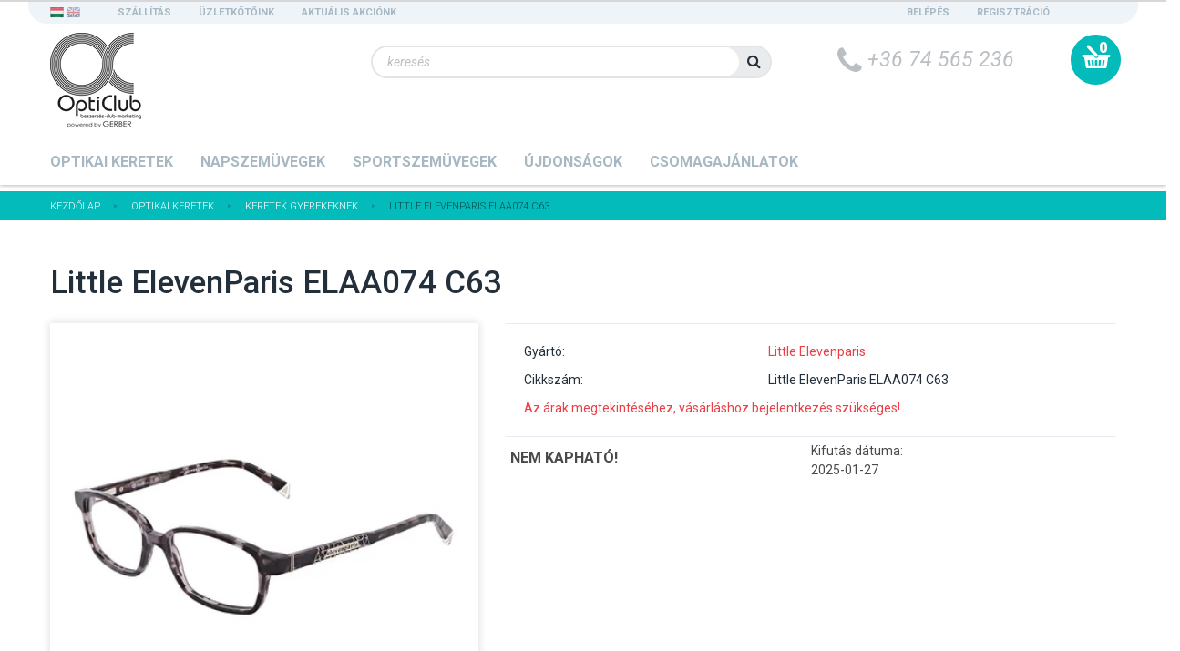

--- FILE ---
content_type: text/html; charset=UTF-8
request_url: https://opticlub.hu/little-elevenparis-elaa074-c63
body_size: 11997
content:
<!DOCTYPE html>
<!--[if lt IE 7]>      <html class="no-js lt-ie10 lt-ie9 lt-ie8 lt-ie7" lang="hu" dir="ltr"> <![endif]-->
<!--[if IE 7]>         <html class="no-js lt-ie10 lt-ie9 lt-ie8" lang="hu" dir="ltr"> <![endif]-->
<!--[if IE 8]>         <html class="no-js lt-ie10 lt-ie9" lang="hu" dir="ltr"> <![endif]-->
<!--[if IE 9]>         <html class="no-js lt-ie10" lang="hu" dir="ltr"> <![endif]-->
<!--[if gt IE 10]><!--> <html class="no-js" lang="hu" dir="ltr"> <!--<![endif]-->
<head>
    <title>Little ElevenParis  ELAA074 C63 - Keretek Gyerekeknek</title>
    <meta charset="utf-8">
    <meta name="description" content="">
    <meta name="robots" content="noindex, nofollow">
    <link rel="image_src" href="https://opticlub.cdn.shoprenter.hu/custom/opticlub/image/data/product/Little%20Elevenparis/ELAA074C63.jpg.webp?lastmod=1695117154.1656509779">
    <meta property="og:title" content="Little ElevenParis  ELAA074 C63" />
    <meta property="og:type" content="product" />
    <meta property="og:url" content="https://opticlub.hu/little-elevenparis-elaa074-c63" />
    <meta property="og:image" content="https://opticlub.cdn.shoprenter.hu/custom/opticlub/image/cache/w1337h700/product/Little%20Elevenparis/ELAA074C63.jpg.webp?lastmod=1695117154.1656509779" />
    <meta property="og:description" content="Little ElevenParis  ELAA074 C63" />
    <link href="https://opticlub.cdn.shoprenter.hu/custom/opticlub/image/data/spots/oc_favicon.jpg?lastmod=1504188203.1656509779" rel="icon" />
    <link href="https://opticlub.cdn.shoprenter.hu/custom/opticlub/image/data/spots/oc_favicon.jpg?lastmod=1504188203.1656509779" rel="apple-touch-icon" />
    <base href="https://opticlub.hu:443" />
    <meta name="google-site-verification" content="bGy8HxH8L9zdJVdJQAM22eWhEt72kTwgGuS8wAR7aBY" />

    <meta name="viewport" content="width=device-width, initial-scale=1">
            <link href="https://opticlub.hu/little-elevenparis-elaa074-c63" rel="canonical">
    
    <!-- Custom styles for this template -->
    <link rel="stylesheet" href="//maxcdn.bootstrapcdn.com/font-awesome/4.7.0/css/font-awesome.min.css">
            
        
        
    
            <link rel="stylesheet" href="https://opticlub.cdn.shoprenter.hu/web/compiled/css/fancybox2.css?v=1769069094" media="screen">
            <link rel="stylesheet" href="https://opticlub.cdn.shoprenter.hu/web/compiled/css/fonts.css?v=1769069093" media="screen">
            <link rel="stylesheet" href="https://opticlub.cdn.shoprenter.hu/web/compiled/css/global_bootstrap.css?v=1769069093" media="screen">
            <link rel="stylesheet" href="//fonts.googleapis.com/css?family=Roboto:400,300,500,700,900,100,400italic&subset=latin-ext,latin" media="screen">
            <link rel="stylesheet" href="https://opticlub.cdn.shoprenter.hu/custom/opticlub/catalog/view/theme/optikaland/stylesheet/1565000507.0.1647677887.0.css?v=null.1656509779" media="screen">
        <script>
        window.nonProductQuality = 80;
    </script>
    <script src="//ajax.googleapis.com/ajax/libs/jquery/1.10.2/jquery.min.js"></script>
    <script>window.jQuery || document.write('<script src="https://opticlub.cdn.shoprenter.hu/catalog/view/javascript/jquery/jquery-1.10.2.min.js?v=1484139539"><\/script>')</script>

            
            <script src="https://opticlub.cdn.shoprenter.hu/web/compiled/js/countdown.js?v=1769069092"></script>
        <!-- Header JavaScript codes -->
            <script src="https://opticlub.cdn.shoprenter.hu/catalog/view/theme/optikaland/javascript/template.js?v=1623854148"></script>
                    <script src="https://opticlub.cdn.shoprenter.hu/web/compiled/js/base.js?v=1769069092"></script>
                    <script src="https://opticlub.cdn.shoprenter.hu/web/compiled/js/fancybox2.js?v=1769069092"></script>
                    <script src="https://opticlub.cdn.shoprenter.hu/web/compiled/js/before_starter2_head.js?v=1769069092"></script>
                    <script src="https://opticlub.cdn.shoprenter.hu/web/compiled/js/before_starter2_productpage.js?v=1769069092"></script>
                    <script src="https://opticlub.cdn.shoprenter.hu/web/compiled/js/base_bootstrap.js?v=1769069092"></script>
                    <script src="https://opticlub.cdn.shoprenter.hu/web/compiled/js/productreview.js?v=1769069092"></script>
                    <script src="https://opticlub.cdn.shoprenter.hu/web/compiled/js/before_starter.js?v=1769069092"></script>
                    <script src="https://opticlub.cdn.shoprenter.hu/catalog/view/javascript/addtocart/addtocart.js?v=1726839966"></script>
                    <!-- Header jQuery onLoad scripts -->
    <script>
        window.countdownFormat = '%D:%H:%M:%S';
        //<![CDATA[
        var BASEURL = 'https://opticlub.hu';
Currency = {"symbol_left":"","symbol_right":" Ft","decimal_place":0,"decimal_point":",","thousand_point":".","currency":"HUF","value":1};
var ShopRenter = ShopRenter || {}; ShopRenter.product = {"id":9615,"sku":"Little ElevenParis  ELAA074 C63","currency":"HUF","unitName":"db","price":15240,"name":"Little ElevenParis  ELAA074 C63","brand":"Little Elevenparis","currentVariant":[],"parent":{"id":9615,"sku":"Little ElevenParis  ELAA074 C63","unitName":"db","price":15240,"name":"Little ElevenParis  ELAA074 C63"}};

        $(document).ready(function(){
        // DOM ready
            
                $('.fancybox').fancybox({
                    maxWidth: 820,
                    maxHeight: 650,
                    afterLoad: function(){
                        wrapCSS = $(this.element).data('fancybox-wrapcss');
                        if(wrapCSS){
                            $('.fancybox-wrap').addClass(wrapCSS);
                        }
                    },
                    helpers: {
                        thumbs: {
                            width: 50,
                            height: 50
                        }
                    }
                });
                $('.fancybox-inline').fancybox({
                    maxWidth: 820,
                    maxHeight: 650,
                    type:'inline'
                });
                

        // /DOM ready
        });
        $(window).load(function(){
        // OnLoad
            new WishlistHandler('wishlist-add','');

        // /OnLoad
        });
        //]]>
    </script>
    
        <script src="https://opticlub.cdn.shoprenter.hu/web/compiled/js/vue/manifest.bundle.js?v=1769069090"></script>
<script>
    var ShopRenter = ShopRenter || {};
    ShopRenter.onCartUpdate = function (callable) {
        document.addEventListener('cartChanged', callable)
    };
    ShopRenter.onItemAdd = function (callable) {
        document.addEventListener('AddToCart', callable)
    };
    ShopRenter.onItemDelete = function (callable) {
        document.addEventListener('deleteCart', callable)
    };
    ShopRenter.onSearchResultViewed = function (callable) {
        document.addEventListener('AuroraSearchResultViewed', callable)
    };
    ShopRenter.onSubscribedForNewsletter = function (callable) {
        document.addEventListener('AuroraSubscribedForNewsletter', callable)
    };
    ShopRenter.onCheckoutInitiated = function (callable) {
        document.addEventListener('AuroraCheckoutInitiated', callable)
    };
    ShopRenter.onCheckoutShippingInfoAdded = function (callable) {
        document.addEventListener('AuroraCheckoutShippingInfoAdded', callable)
    };
    ShopRenter.onCheckoutPaymentInfoAdded = function (callable) {
        document.addEventListener('AuroraCheckoutPaymentInfoAdded', callable)
    };
    ShopRenter.onCheckoutOrderConfirmed = function (callable) {
        document.addEventListener('AuroraCheckoutOrderConfirmed', callable)
    };
    ShopRenter.onCheckoutOrderPaid = function (callable) {
        document.addEventListener('AuroraOrderPaid', callable)
    };
    ShopRenter.onCheckoutOrderPaidUnsuccessful = function (callable) {
        document.addEventListener('AuroraOrderPaidUnsuccessful', callable)
    };
    ShopRenter.onProductPageViewed = function (callable) {
        document.addEventListener('AuroraProductPageViewed', callable)
    };
    ShopRenter.onMarketingConsentChanged = function (callable) {
        document.addEventListener('AuroraMarketingConsentChanged', callable)
    };
    ShopRenter.onCustomerRegistered = function (callable) {
        document.addEventListener('AuroraCustomerRegistered', callable)
    };
    ShopRenter.onCustomerLoggedIn = function (callable) {
        document.addEventListener('AuroraCustomerLoggedIn', callable)
    };
    ShopRenter.onCustomerUpdated = function (callable) {
        document.addEventListener('AuroraCustomerUpdated', callable)
    };
    ShopRenter.onCartPageViewed = function (callable) {
        document.addEventListener('AuroraCartPageViewed', callable)
    };
    ShopRenter.customer = {"userId":0,"userClientIP":"18.226.98.174","userGroupId":9,"customerGroupTaxMode":"gross","customerGroupPriceMode":"net_tax_gross","email":"","phoneNumber":"","name":{"firstName":"","lastName":""}};
    ShopRenter.theme = {"name":"optikaland","family":"optikaland","parent":"rome"};
    ShopRenter.shop = {"name":"opticlub","locale":"hu","currency":{"code":"HUF","rate":1},"domain":"opticlub.myshoprenter.hu"};
    ShopRenter.page = {"route":"product\/product","queryString":"little-elevenparis-elaa074-c63"};

    ShopRenter.formSubmit = function (form, callback) {
        callback();
    };

    let loadedAsyncScriptCount = 0;
    function asyncScriptLoaded(position) {
        loadedAsyncScriptCount++;
        if (position === 'body') {
            if (document.querySelectorAll('.async-script-tag').length === loadedAsyncScriptCount) {
                if (/complete|interactive|loaded/.test(document.readyState)) {
                    document.dispatchEvent(new CustomEvent('asyncScriptsLoaded', {}));
                } else {
                    document.addEventListener('DOMContentLoaded', () => {
                        document.dispatchEvent(new CustomEvent('asyncScriptsLoaded', {}));
                    });
                }
            }
        }
    }
</script>

            <script type="text/javascript" async class="async-script-tag" onload="asyncScriptLoaded('header')" src="https://onsite.optimonk.com/script.js?account=213480"></script>
    
                    <script type="text/javascript" src="https://opticlub.cdn.shoprenter.hu/web/compiled/js/vue/customerEventDispatcher.bundle.js?v=1769069090"></script>




        <!-- Custom header scripts -->
    <script id="barat_hud_sr_script">var hst = document.createElement("script");hst.src = "//admin.fogyasztobarat.hu/h-api.js";hst.type = "text/javascript";hst.setAttribute("data-id", "GT3C49PR");hst.setAttribute("id", "fbarat");var hs = document.getElementById("barat_hud_sr_script");hs.parentNode.insertBefore(hst, hs);</script>
    
                
            
            
            
            <script type="text/javascript"src="https://opticlub.cdn.shoprenter.hu/web/compiled/js/vue/dataLayer.bundle.js?v=1769069090"></script>
            
            
            
            
    
</head>

<body id="body" class="bootstrap-body page-body flypage_body body-pathway-top desktop-device-body body-pathway-top optikaland-body" role="document">
            
    
<div id="fb-root"></div>
<script>(function (d, s, id) {
        var js, fjs = d.getElementsByTagName(s)[0];
        if (d.getElementById(id)) return;
        js = d.createElement(s);
        js.id = id;
        js.src = "//connect.facebook.net/hu_HU/sdk/xfbml.customerchat.js#xfbml=1&version=v2.12&autoLogAppEvents=1";
        fjs.parentNode.insertBefore(js, fjs);
    }(document, "script", "facebook-jssdk"));
</script>



            
    
                <!-- cached -->













    <link media="screen and (max-width: 992px)" rel="stylesheet" href="https://opticlub.cdn.shoprenter.hu/catalog/view/javascript/jquery/jquery-mmenu/dist/css/jquery.mmenu.all.css?v=1484139539">
    <script src="https://opticlub.cdn.shoprenter.hu/catalog/view/javascript/jquery/jquery-mmenu/dist/js/jquery.mmenu.all.min.js?v=1484139539"></script>
        <script src="https://opticlub.cdn.shoprenter.hu/catalog/view/javascript/jquery/product_count_in_cart.js?v=1530610005"></script>

    <script>
        $(document).ready(function(){$('#categorytree-nav').mmenu({navbar:{title:'Termékek'},extensions:["theme-dark","border-full"],offCanvas:{position:"left",zposition:"back"},counters:true,searchfield:{add:true,search:true,placeholder:'keresés',noResults:''}});$('#menu-nav').mmenu({navbar:{title:'Menü'},extensions:["theme-dark","border-full"],offCanvas:{position:"right",zposition:"back"},counters:true,searchfield:{add:true,search:true,placeholder:'keresés',noResults:''}});function setLanguagesMobile(type){$('.'+type+'-change-mobile').click(function(e){e.preventDefault();$('#'+type+'_value_mobile').attr('value',$(this).data('value'));$('#mobile_'+type+'_form').submit();});}
setLanguagesMobile('language');setLanguagesMobile('currency');});    </script>

    <form action="index.php" method="post" enctype="multipart/form-data" id="mobile_currency_form">
        <input id="currency_value_mobile" type="hidden" value="" name="currency_id"/>
    </form>

    <form action="index.php" method="post" enctype="multipart/form-data" id="mobile_language_form">
        <input id="language_value_mobile" type="hidden" value="" name="language_code"/>
    </form>

            <div id="categorytree-nav">
            <ul>
                    
    <li>
    <a href="https://opticlub.hu/optikai-keretek">            <h3 class="category-list-link-text">Optikai keretek</h3>
        </a>
            <ul><li>
    <a href="https://opticlub.hu/optikai-keretek/-avengers">            Avengers
        </a>
    </li><li>
    <a href="https://opticlub.hu/optikai-keretek/bolon-optikai-keretek">            Bolon
        </a>
    </li><li>
    <a href="https://opticlub.hu/optikai-keretek/-cazal">            Cazal
        </a>
    </li><li>
    <a href="https://opticlub.hu/optikai-keretek/-converse-optikai">            Converse
        </a>
    </li><li>
    <a href="https://opticlub.hu/optikai-keretek/-disney-frozen">            Disney Frozen
        </a>
    </li><li>
    <a href="https://opticlub.hu/optikai-keretek/-disney-princess">            Disney Princess
        </a>
    </li><li>
    <a href="https://opticlub.hu/optikai-keretek/-elevenparis">            Elevenparis
        </a>
    </li><li>
    <a href="https://opticlub.hu/optikai-keretek/elevenparis-boys-and-girls">            Elevenparis Boys &amp; Girls
        </a>
    </li><li>
    <a href="https://opticlub.hu/optikai-keretek/keretek-ferkiaknak">            Keretek Férfiaknak
        </a>
    </li><li>
    <a href="https://opticlub.hu/optikai-keretek/keretek-gyerekeknek">            Keretek Gyerekeknek
        </a>
    </li><li>
    <a href="https://opticlub.hu/optikai-keretek/keretek-noknek">            Keretek Nőknek
        </a>
    </li><li>
    <a href="https://opticlub.hu/optikai-keretek/-lulu-castagnette">            Lulu Castagnette 
        </a>
    </li><li>
    <a href="https://opticlub.hu/optikai-keretek/-spider-man">            Spider-Man
        </a>
    </li><li>
    <a href="https://opticlub.hu/optikai-keretek/-mexx-optikai-keret">            Mexx
        </a>
    </li></ul>
    </li><li>
    <a href="https://opticlub.hu/napszemuvegek">            <h3 class="category-list-link-text">Napszemüvegek</h3>
        </a>
            <ul><li>
    <a href="https://opticlub.hu/napszemuvegek/bolon-napszemuvegek">            Bolon
        </a>
    </li><li>
    <a href="https://opticlub.hu/napszemuvegek/cazal-napszemuvegek">            Cazal
        </a>
    </li><li>
    <a href="https://opticlub.hu/napszemuvegek/-converse-napszemuvegek">            Converse
        </a>
    </li><li>
    <a href="https://opticlub.hu/napszemuvegek/-nautica-napszemuveg">            Nautica
        </a>
    </li><li>
    <a href="https://opticlub.hu/napszemuvegek/napszemuveg-ferfiaknak">            Napszemüveg Férfiaknak
        </a>
    </li><li>
    <a href="https://opticlub.hu/napszemuvegek/napszemuveg-gyerekeknek">            Napszemüveg Gyerekeknek
        </a>
    </li><li>
    <a href="https://opticlub.hu/napszemuvegek/napszemuveg-noknek">            Napszemüveg Nőknek
        </a>
    </li><li>
    <a href="https://opticlub.hu/napszemuvegek/mexx-napszemuveg">            Mexx
        </a>
    </li></ul>
    </li><li>
    <a href="https://opticlub.hu/sport-szemuvegek">            <h3 class="category-list-link-text">Sportszemüvegek</h3>
        </a>
            <ul><li>
    <a href="https://opticlub.hu/sport-szemuvegek/-progear-eyewear-sportszemuveg">            Progear Eyeguard
        </a>
    </li></ul>
    </li><li>
    <a href="https://opticlub.hu/ujdonsagok">            <h3 class="category-list-link-text">Újdonságok</h3>
        </a>
    </li><li>
    <a href="https://opticlub.hu/-csomagajanlatok">            <h3 class="category-list-link-text">Csomagajánlatok</h3>
        </a>
    </li>

            </ul>
        </div>
    
    <div id="menu-nav">
        <ul>
                
                            <li class="informations-mobile-menu-item">
                <a href="https://opticlub.hu/szallitas" target="_self">Szállítás </a>
                            </li>
                    <li class="informations-mobile-menu-item">
                <a href="https://opticlub.hu/elonyok" target="_self">Előnyök</a>
                            </li>
                    <li class="informations-mobile-menu-item">
                <a href="https://opticlub.hu/uzletkotok-17" target="_self">Üzletkötőink</a>
                            </li>
                    <li class="informations-mobile-menu-item">
                <a href="https://opticlub.hu/adatvedelmi_nyilatkozat_3" target="_self">Adatvédelmi nyilatkozat</a>
                            </li>
                    <li class="informations-mobile-menu-item">
                <a href="https://opticlub.hu/altalanos-szerzodesi-feltetelek-19" target="_self">Általános szerződési feltételek</a>
                            </li>
                    <li class="informations-mobile-menu-item">
                <a href="https://opticlub.hu/index.php?route=information/contact" target="_self">Kapcsolat</a>
                            </li>
            
                <li class="mm-title mm-group-title text-center"><span><i class="fa fa-globe sr-icon-globe"></i> Nyelvváltás</span></li>
        <li class="languages-mobile-menu-item">
            <a>Nyelvváltás</a>
            <ul>
                                    <li class="languages-mobile-menu-item languages-mobile-menu-item-sublevel">
                        <a class="language-change-mobile" data-value="hu" href="">
                            Hungarian
                        </a>
                    </li>
                                    <li class="languages-mobile-menu-item languages-mobile-menu-item-sublevel">
                        <a class="language-change-mobile" data-value="en" href="">
                            English
                        </a>
                    </li>
                            </ul>
        </li>
    
        
                            <li class="mm-title mm-group-title text-center"><span><i class="fa fa-user sr-icon-user"></i> Belépés és Regisztráció</span></li>
            <li class="customer-mobile-menu-item">
                <a href="index.php?route=account/login">Belépés</a>
            </li>
            <li class="customer-mobile-menu-item">
                <a href="index.php?route=account/create">Regisztráció</a>
            </li>
            

        </ul>
    </div>

<div id="mobile-nav"
     class="responsive-menu Fixed hidden-print mobile-menu-orientation-default">
            <a class="mobile-headers mobile-category-header" href="#categorytree-nav">
            <i class="fa fa fa-tags sr-icon-tags mobile-headers-icon"></i>
            <span class="mobile-headers-title mobile-category-header-title">Termékek</span>
        </a>
        <a class="mobile-headers mobile-content-header" href="#menu-nav">
        <i class="fa fa-bars sr-icon-hamburger-menu mobile-headers-icon"></i>
        <span class="mobile-headers-title">Menü</span>
    </a>
    <div class="mobile-headers mobile-logo">
            </div>
    <a class="mobile-headers mobile-search-link search-popup-btn" data-toggle="collapse" data-target="#search">
        <i class="fa fa-search sr-icon-search mobile-headers-icon"></i>
    </a>
    <a class="mobile-headers mobile-cart-link" data-toggle="collapse" data-target="#module_cart">
        <i class="icon-sr-cart icon-sr-cart-7 mobile-headers-icon"></i>
        <div class="mobile-cart-product-count mobile-cart-empty hidden-md">
        </div>
    </a>
</div>
<!-- /cached -->
<!-- page-wrap -->
<div class="page-wrap">


    <div id="SR_scrollTop"></div>

    <!-- header -->
    <header>
                    <nav class="navbar header-navbar hidden-xs hidden-sm">
                <div class="container">
                                            <!-- cached -->


                    
        <div id="languageselect" class="module content-module header-position hide-top languageselect-module" >
                <div class="module-head">
                        <h3 class="module-head-title">Nyelvváltó</h3>
            </div>
                <div class="module-body">
                        <form action="https://opticlub.hu/index.php" method="post" enctype="multipart/form-data" id="language_form">
                <div class="language_icon active" data-langcode="hu">
        <img class="language-change" src="https://opticlub.cdn.shoprenter.hu/catalog/view/theme/default/image/flags/HU.png?v=null.1656509779" alt="Hungarian"
             style="width: 15px; height: 17px;" />
        <span class="language-change language-code-name">hu</span>
    </div>
    <div class="language_icon" data-langcode="en">
        <img class="language-change" src="https://opticlub.cdn.shoprenter.hu/catalog/view/theme/default/image/flags/EN.png?v=null.1656509779" alt="English"
             style="width: 15px; height: 17px;" />
        <span class="language-change language-code-name">en</span>
    </div>
<input type="hidden" value="" name="language_code" />
<script>$(window).load(function(){$('.language_icon').css('visibility','visible');$('.language-change').one('click',function(){var language_code=$(this).parent('.language_icon').data('langcode');$('input[name="language_code"]').attr('value',language_code);$('#language_form').submit();});});</script>
        </form>
            </div>
                                </div>
        <!-- /cached -->
                        
                                        <div class="header-topmenu">
                        <div id="topmenu-nav">
                            <!-- cached -->    <ul class="nav navbar-nav headermenu-list" role="menu">
                    <li>
                <a href="https://opticlub.hu/szallitas"
                   target="_self"
                                        title="Szállítás ">
                    Szállítás 
                </a>
                            </li>
                    <li>
                <a href="https://opticlub.hu/uzletkotok-17"
                   target="_self"
                                        title="Üzletkötőink">
                    Üzletkötőink
                </a>
                            </li>
                    <li>
                <a href="https://opticlub.hu/aktualis-akcionk-29"
                   target="_self"
                                        title="Aktuális akciónk">
                    Aktuális akciónk
                </a>
                            </li>
            </ul>
    <!-- /cached -->
                            <!-- cached -->    <ul id="login_wrapper" class="nav navbar-nav navbar-right login-list">
                    <li class="login-list-item">
    <a href="index.php?route=account/login" title="Belépés">Belépés</a>
</li>
<li class="create-list-item">
    <a href="index.php?route=account/create" title="Regisztráció">Regisztráció</a>
</li>            </ul>
<!-- /cached -->
                        </div>
                    </div>
                </div>
            </nav>
            <div class="header-middle">
                <div class="container header-container">
                    <div class="header-middle-row">
                        <div class="header-middle-left">
                            <!-- cached --><div id="logo" class="module content-module header-position logo-module logo-image hide-top">
            <a href="/"><img style="border: 0; max-width: 100px;" src="https://opticlub.cdn.shoprenter.hu/custom/opticlub/image/cache/w100h117m00/src/Oc.png?v=1664870487" title="OptiClub Kft. - OptiClub webáruház" alt="OptiClub Kft. - OptiClub webáruház" /></a>
        </div><!-- /cached -->
                        </div>
                        <div class="header-middle-right">
                            <div class="row header-middle-right-row">
                                                                                                
                                                                <div class="header-col header-col-cart">
                                    <hx:include src="/_fragment?_path=_format%3Dhtml%26_locale%3Den%26_controller%3Dmodule%252Fcart&amp;_hash=dFjrIIFAyF0D4Dqw6MZUft5o5Hqj1BZALLxgu7D2BRw%3D"></hx:include>
                                </div>
                                                                    <div class="col-md-3 header-col header-col-phone">
                                                                            <div class="header-phone"><i class="fa fa-phone fa-rotate-90"></i> +36 74 565 236</div>
                                
                                    </div>
                                    <div class="col-md-6 header-col header-col-search">
                                        <div id="search" class="mm-fixed-top search-module">
    <div class="form-group">
        <div class="row module-search-row">
                                                    <div class="col-md-12 header-col col-search-input">
                                    <div class="input-group">
                    <input class="form-control disableAutocomplete" type="text" placeholder="keresés..." value=""
                           id="filter_keyword" 
                           onclick="this.value=(this.value==this.defaultValue)?'':this.value;"/>

                <span class="input-group-btn">
                    <button id="search_btn" onclick="moduleSearch();" class="btn btn-sm"><i class="fa fa-search sr-icon-search"></i></button>
                </span>
                </div>
            
                </div>
            
        </div>
    </div>
    <input type="hidden" id="filter_description"
            value="0"/><input type="hidden" id="search_shopname"
            value="opticlub"/>
    <div id="results" class="search-results"></div>
</div>

                                    </div>
                                                            </div>
                        </div>
                    </div>
                </div>
            </div>
            <div class="header-categories-wrapper sticky-head hidden-xs hidden-sm">
                <div class="container header-categories">
                    


                    
            <div id="module_category_wrapper" class="module-category-wrapper">
        <div id="category" class="module content-module header-position hide-top category-module hidden-xs hidden-sm" >
                <div class="module-head">
                        <h3 class="module-head-title">Kategóriák</h3>
            </div>
                <div class="module-body">
                        <div id="category-nav">
            


<ul class="category category_menu sf-menu sf-horizontal cached">
    <li id="cat_108" class="item category-list module-list parent even dropDownParent align-0">
    <a href="https://opticlub.hu/optikai-keretek" class="category-list-link module-list-link">
                    <h3 class="category-list-link-text">Optikai keretek</h3>
            </a>
    <ul class="children subTreeDropDown">
        <li style="width: 1100px; height: 50px">
            <div class="row custom-menu-wrapper">
	<div class="col-custom-menu-item">
		<div class="menu-item-inner"><a href="https://opticlub.hu/optikai-keretek/-avengers">Avengers</a>
		</div>
	</div>
	<div class="col-custom-menu-item">
		<div class="menu-item-inner"><a href="https://opticlub.hu/optikai-keretek/bolon-optikai-keretek">Bolon</a>
		</div>
	</div>
	<div class="col-custom-menu-item">
		<div class="menu-item-inner"><a href="https://opticlub.hu/optikai-keretek/-cazal">Cazal</a>
		</div>
	</div>
	<div class="col-custom-menu-item">
		<div class="menu-item-inner"><a href="https://opticlub.hu/optikai-keretek/-converse-optikai">Converse</a>
		</div>
	</div>
	<div class="col-custom-menu-item">
		<div class="menu-item-inner"><a href="https://opticlub.hu/optikai-keretek/-disney-frozen">Disney Frozen</a>
		</div>
	</div>
	<div class="col-custom-menu-item">
		<div class="menu-item-inner"><a href="https://opticlub.hu/optikai-keretek/-disney-princess">Disney Princess</a>
		</div>
	</div>
	<div class="col-custom-menu-item">
		<div class="menu-item-inner"><a href="https://opticlub.hu/optikai-keretek/-elevenparis">Elevenparis</a>
		</div>
	</div>
	<div class="col-custom-menu-item">
		<div class="menu-item-inner"><a href="https://opticlub.hu/optikai-keretek/elevenparis-boys-and-girls">Elevenparis Boys & Girls</a>
		</div>
	</div>
	<div class="col-custom-menu-item">
		<div class="menu-item-inner"><a href="https://opticlub.hu/optikai-keretek/-lulu-castagnette">Lulu Castagnette</a>
		</div>
	</div>
	<div class="col-custom-menu-item">
		<div class="menu-item-inner"><a href="https://opticlub.hu/optikai-keretek/-mexx-optikai-keret">Mexx</a>
		</div>
	</div>
	<div class="col-custom-menu-item"><a href="https://opticlub.hu/optikai-keretek/-spider-man">Spider-Man</a>
	</div>
	<div class="col-custom-menu-item"> 
	</div>
</div>
        </li>
    </ul>
</li><li id="cat_79" class="item category-list module-list parent odd dropDownParent align-0">
    <a href="https://opticlub.hu/napszemuvegek" class="category-list-link module-list-link">
                    <h3 class="category-list-link-text">Napszemüvegek</h3>
            </a>
    <ul class="children subTreeDropDown">
        <li style="width: 1100px; height: 50px">
            <div class="row custom-menu-wrapper">
	<div class="col-custom-menu-item">
		<div class="menu-item-inner"><a href="https://opticlub.hu/napszemuvegek/bolon-napszemuvegek">Bolon</a>
		</div>
	</div>
	<div class="col-custom-menu-item">
		<div class="menu-item-inner"><a href="https://opticlub.hu/napszemuvegek/cazal-napszemuvegek">Cazal</a>
		</div>
	</div>
	<div class="col-custom-menu-item">
		<div class="menu-item-inner"><a href="https://opticlub.hu/napszemuvegek/-converse-napszemuvegek">Converse</a>
		</div>
	</div>
	<div class="col-custom-menu-item">
		<div class="menu-item-inner"><a href="https://opticlub.hu/napszemuvegek/mexx-napszemuveg">Mexx</a>
		</div>
	</div>
	<div class="col-custom-menu-item">
		<div class="menu-item-inner"><a href="https://opticlub.hu/napszemuvegek/-nautica-napszemuveg">Nautica</a>
		</div>
	</div>
	<div class="col-custom-menu-item">
		<div class="menu-item-inner"> 
		</div>
	</div>
</div>
        </li>
    </ul>
</li><li id="cat_80" class="item category-list module-list parent even dropDownParent align-0">
    <a href="https://opticlub.hu/sport-szemuvegek" class="category-list-link module-list-link">
                    <h3 class="category-list-link-text">Sportszemüvegek</h3>
            </a>
    <ul class="children subTreeDropDown">
        <li style="width: 550px; height: 50px">
            <div class="row custom-menu-wrapper">
	<div class="col-custom-menu-item">
		<div class="menu-item-inner"><a href="https://opticlub.hu/sport-szemuvegek/-progear-eyewear-sportszemuveg">ProGear Eyeguard</a>
		</div>
	</div>
</div>
        </li>
    </ul>
</li><li id="cat_84" class="item category-list module-list even">
    <a href="https://opticlub.hu/ujdonsagok" class="category-list-link module-list-link">
                    <h3 class="category-list-link-text">Újdonságok</h3>
        </a>
    </li><li id="cat_146" class="item category-list module-list odd">
    <a href="https://opticlub.hu/-csomagajanlatok" class="category-list-link module-list-link">
                    <h3 class="category-list-link-text">Csomagajánlatok</h3>
        </a>
    </li>
</ul>

<script>$(function(){$("ul.category").superfish({animation:{height:"show"},popUpSelector:"ul.category,ul.children",delay:500,speed:"normal",cssArrows:true,hoverClass:"sfHover"});});</script>            <div class="clearfix"></div>
        </div>
            </div>
                                </div>
                </div>
    
                </div>
            </div>
            </header>
    <!-- /header -->

    
    
    
            <!-- pathway -->
        <section class="pathway-container">
            <div class="container">
                                <div itemscope itemtype="http://schema.org/BreadcrumbList">
            <span id="home" class="pw-item pw-item-home">Itt jársz:</span>
                            <span class="pw-item pw-sep pw-sep-first">
                    <span></span>
                </span>
                <span class="pw-item" itemprop="itemListElement" itemscope itemtype="http://schema.org/ListItem">
                                            <a class="pw-link" itemprop="item" href="https://opticlub.hu">
                            <span itemprop="name">Kezdőlap</span>
                        </a>
                        <meta itemprop="position" content="1" />
                                    </span>
                            <span class="pw-item pw-sep">
                    <span> > </span>
                </span>
                <span class="pw-item" itemprop="itemListElement" itemscope itemtype="http://schema.org/ListItem">
                                            <a class="pw-link" itemprop="item" href="https://opticlub.hu/optikai-keretek">
                            <span itemprop="name">Optikai keretek</span>
                        </a>
                        <meta itemprop="position" content="2" />
                                    </span>
                            <span class="pw-item pw-sep">
                    <span> > </span>
                </span>
                <span class="pw-item" itemprop="itemListElement" itemscope itemtype="http://schema.org/ListItem">
                                            <a class="pw-link" itemprop="item" href="https://opticlub.hu/optikai-keretek/keretek-gyerekeknek">
                            <span itemprop="name">Keretek Gyerekeknek</span>
                        </a>
                        <meta itemprop="position" content="3" />
                                    </span>
                            <span class="pw-item pw-sep">
                    <span> > </span>
                </span>
                <span class="pw-item pw-item-last" itemprop="itemListElement" itemscope itemtype="http://schema.org/ListItem">
                                            <h2 class="pw-item-last-h">
                                            <a class="pw-link" itemprop="item" href="https://opticlub.hu/little-elevenparis-elaa074-c63">
                            <span itemprop="name">Little ElevenParis  ELAA074 C63</span>
                        </a>
                        <meta itemprop="position" content="4" />
                                            </h2>
                                    </span>
                    </div>
    
            </div>
        </section>
        <!-- /pathway -->
    



    <!-- main -->
    <main>
                <div id="mobile-filter-position"></div>
    
                
    <!-- .container -->
    <div class="container product-page-container">
        <!-- .row -->
        <div class="row product-page-row">
            <section class="col-sm-12 product-page-col">
                
                <div id="content" class="flypage" itemscope itemtype="//schema.org/Product">
                    
                    
    
    
    
    
                    <div class="top product-page-top">
            <div class="center product-page-center">
                <h1 class="product-page-heading">
                    <span class="product-page-product-name" itemprop="name">Little ElevenParis  ELAA074 C63</span>
                </h1>
            </div>
        </div>
    
        <div class="middle more-images-position-default">

        <div class="row product-content-columns">
            <section class="col-md-12 col-sm-12 col-xs-12 column-content one-column-content column-content-left">
                <div class="row product-content-column-left">
                                        <div class="col-xs-12 col-sm-5 col-md-5 product-page-left">
                        <div class="product-image-box">
                            <div class="product-image">
                                <div id="product-image-container">
    <a href="https://opticlub.cdn.shoprenter.hu/custom/opticlub/image/cache/w700h700wt1/product/Little%20Elevenparis/ELAA074C63.jpg.webp?lastmod=1695117154.1656509779"
       title="Kép 1/1 - Little ElevenParis  ELAA074 C63"
       class="product-image-link  fancybox-product" id="prod_image_link"
       data-fancybox-group="gallery">
        <img class="product-image-img" itemprop="image" src="https://opticlub.cdn.shoprenter.hu/custom/opticlub/image/cache/w400h400wt1/product/Little%20Elevenparis/ELAA074C63.jpg.webp?lastmod=1695117154.1656509779" data-index="0" title="Little ElevenParis  ELAA074 C63" alt="Little ElevenParis  ELAA074 C63" id="image"/>
                    <span class="enlarge">Katt rá a felnagyításhoz</span>
            </a>

    </div>


<script>
    var $prodImageLink = $("#prod_image_link");
    var imageTitle = $prodImageLink.attr("title");

                
    $(document).ready(function () {
        $prodImageLink.click(function () {
            $(this).attr("title", imageTitle);
        });
        $(".fancybox-product").fancybox({
            maxWidth: 700,
            maxHeight: 700,
            live: false,
            
            helpers: {
                thumbs: {
                    width: 50,
                    height: 50
                }
            },
            tpl: {
                next: '<a title="Következő" class="fancybox-nav fancybox-next"><span></span></a>',
                prev: '<a title="Előző" class="fancybox-nav fancybox-prev"><span></span></a>'
            }
        });
    });
</script>
                            </div>
                            <div class="clearfix"></div>
                            <div class="position_5_wrapper">
        

<script>$(window).load(function(){$('#productimages_wrapper').removeClass("invisible");var videoParent=$('.video-image').parents();$(videoParent[0]).addClass('video-outer');var svgfile='<span class="video-btn"><svg xmlns="https://www.w3.org/2000/svg" xmlns:xlink="http://www.w3.org/1999/xlink" version="1.1" id="Capa_1" x="0px" y="0px" viewBox="0 0 142.448 142.448" style="enable-background:new 0 0 142.448 142.448;" xml:space="preserve">\n'+'<g>\n'+'\t<path style="fill:#1D1D1B;" d="M142.411,68.9C141.216,31.48,110.968,1.233,73.549,0.038c-20.361-0.646-39.41,7.104-53.488,21.639   C6.527,35.65-0.584,54.071,0.038,73.549c1.194,37.419,31.442,67.667,68.861,68.861c0.779,0.025,1.551,0.037,2.325,0.037   c19.454,0,37.624-7.698,51.163-21.676C135.921,106.799,143.033,88.377,142.411,68.9z M111.613,110.336   c-10.688,11.035-25.032,17.112-40.389,17.112c-0.614,0-1.228-0.01-1.847-0.029c-29.532-0.943-53.404-24.815-54.348-54.348   c-0.491-15.382,5.122-29.928,15.806-40.958c10.688-11.035,25.032-17.112,40.389-17.112c0.614,0,1.228,0.01,1.847,0.029   c29.532,0.943,53.404,24.815,54.348,54.348C127.91,84.76,122.296,99.306,111.613,110.336z"/>\n'+'\t<path style="fill:#1D1D1B;" d="M94.585,67.086L63.001,44.44c-3.369-2.416-8.059-0.008-8.059,4.138v45.293   c0,4.146,4.69,6.554,8.059,4.138l31.583-22.647C97.418,73.331,97.418,69.118,94.585,67.086z"/>\n'+'</g>\n'+'</span>';$('.video-outer').prepend(svgfile);});</script>
        


        

    </div>

                                                    </div>
                    </div>
                    <div class="col-xs-12 col-sm-7 col-md-7 product-page-right">
                        
                                                                         <div class="position_1_wrapper">
 <table class="product_parameters">
          
            <tr class="product-parameter-row manufacturer-param-row">
	<td class="param-label manufacturer-param">Gyártó:</td>
	<td class="param-value manufacturer-param">
		        		    <a href="https://opticlub.hu/little-elevenparis-m-63"><span itemprop="brand">
		    Little Elevenparis
		    </span></a>
			</td>
  </tr>

          <tr class="product-parameter-row productsku-param-row">
	<td class="param-label productsku-param">Cikkszám:</td>
	<td class="param-value productsku-param"><span itemprop="sku" content="Little ElevenParis  ELAA074 C63">Little ElevenParis  ELAA074 C63</span></td>
</tr>
          
          
          <tr class="product-parameter-row productcategorydescriptionlist-param-row">
	<td class="param-value productcategorydescriptionlist-param" colspan="2">
					<a class="fancybox fancybox.ajax"
			   href="/index.php?route=product/productcategorydescription/load&category_id=108">
			   	Az árak megtekintéséhez, vásárláshoz bejelentkezés szükséges!
			</a>
			<br/>
			</td>
</tr>


          
     </table>
</div>

                        
                        <div class="product_cart_box">
                            <div class="product_cart_box_inner">
                                <form action="https://opticlub.hu/index.php?route=checkout/cart" method="post" enctype="multipart/form-data" id="product">

                                    
                                    
                                    
                                    <div class="product_table_discontinued_wrapper">
    <div class="product_discounted">
        NEM KAPHATÓ!
    </div>
    <div class="product_discounted_date">
        Kifutás dátuma: 
        <br/>
        2025-01-27
    </div>
</div>

                                </form>
                            </div>
                        </div>
                        
                    </div>
                </div>
            </section>
                    </div>
        <div class="row main-product-bottom-position-wrapper">
            <div class="col-md-12 col-sm-12 col-xs-12 main-product-bottom-position">
                
            </div>
        </div>
        <div class="row product-positions">
            <section class="col-md-12 col-sm-12 col-xs-12 column-content one-column-content product-one-column-content">
            
            <div class="position_2_wrapper">
    <div class="position-2-container">
        


        

        </div>
</div>

                            <div class="position_3_wrapper">
        <div class="position-3-container">
            <div class="tabs">
                                                                                        <a class="tab-productdescription js-scrollto-productdescription" data-tab="#tab_productdescription">
                                <span>
                                    Leírás és Paraméterek
                                </span>
                            </a>
                                                                                                                                    <a class="tab-productreview js-scrollto-productreview" data-tab="#tab_productreview">
                                <span>
                                    Vélemények
                                </span>
                            </a>
                                                                        </div>
            <div class="tab-pages">
                                                                                        <div id="tab_productdescription" class="tab_page tab-content">
                                


                    
        <div id="productdescription_wrapper" class="module-productdescription-wrapper">
    <div id="productdescription" class="module home-position product-position productdescription" >
                <div class="module-head">
            <h3 class="module-head-title">Leírás és Paraméterek</h3>        </div>
                <div class="module-body">
                        
                    <table class="parameter_table">
                        <tr class="odd row-param-szinkod">
        <td><strong>Színkód</strong></td>
        <td>63</td>
    </tr>
    </table>                    </div>
                                </div>
                </div>
    
                            </div>
                                                                                                                                    <div id="tab_productreview" class="tab_page tab-content">
                                


                    
        <div id="productreview_wrapper" class="module-productreview-wrapper">
    <div id="productreview" class="module home-position product-position productreview" >
                <div class="module-head">
            <h3 class="module-head-title js-scrollto-productreview">Vélemények</h3>        </div>
                <div class="module-body">
                <div class="product-review-list">
        <div class="module-body">
            <div id="review_msg" class="js-review-msg"></div>
                <div class="product-review-summary row">
                                            <div class="col-md-9 col-sm-8">
                            <div class="content">Erről a termékről még nem érkezett vélemény.</div>
                        </div>
                                        <div class="col-md-3 col-sm-4">
                        <div class="add-review">
                            <div class="add-review-text">Írja meg véleményét!</div>
                            <button class="btn btn-primary js-i-add-review">Értékelem a terméket</button>
                        </div>
                    </div>
                </div>
            <div id="review">
                            </div>
        </div>
    </div>

    <div class="product-review-form js-product-review-form" style="display: none; max-width: 60vw;" id="product-review-form">
        <div class="module-head" id="review_title">
            <h3 class="module-head-title">Írja meg véleményét</h3>
        </div>
        <div class="module-body">
            <div class="content">
                <div class="form">
<form id="review_form" action="/little-elevenparis-elaa074-c63" method="post" accept-charset="utf-8" enctype="application/x-www-form-urlencoded"><fieldset class="fieldset content">
<!-- field rendered form -->


<input type="hidden" name="product_id"  class="input input-hidden"  id="form-element-product_id" value="9615" />

<div class="form-element form-element-text"><label for="form-element-name">Az Ön neve:</label><br class="lsep"/>
<input type="text" name="name" id="form-element-name"  class="input input-text form-control" autocomplete="name" value="" />
</div>

<div class="form-element form-element-textarea"><label for="form-element-text">Az Ön véleménye:</label><br class="lsep"/>
<textarea name="text" id="form-element-text"   cols="60" rows="8" class="form-control"></textarea>

	<div class="element-description">Megjegyzés: A HTML-kód használata nem engedélyezett!</div>
</div>

<div class="form-element form-element-rating"><div class="element-label label-nolabel"><span class="prefix">Értékelés: Rossz</span><input type="radio" name="rating"  class="input input-rating prefix postfix" value="1" />

<input type="radio" name="rating"  class="input input-rating prefix postfix" value="2" />

<input type="radio" name="rating"  class="input input-rating prefix postfix" value="3" />

<input type="radio" name="rating"  class="input input-rating prefix postfix" value="4" />

<input type="radio" name="rating"  class="input input-rating prefix postfix" value="5" />
<span class="postfix">Kitűnő</span></div>
</div>

<div class="form-element form-element-checkbox required"><div class="element-label label-inbefore"><label for="form-element-gdpr_consent"><input type="hidden" value="0" name="gdpr_consent" />
<input type="checkbox" value="1" name="gdpr_consent" id="form-element-gdpr_consent"  required="1" class="input input-checkbox required" />
Hozzájárulok, hogy a(z) OptiClub Kft. a hozzászólásomat a weboldalon nyilvánosan közzétegye. Kijelentem, hogy az ÁSZF-et és az adatkezelési tájékoztatót elolvastam, megértettem, hogy a hozzájárulásom bármikor visszavonhatom.<span class="required-mark"> *</span></label></div>
</div>

<div class="form-element form-element-topyenoh"><label for="form-element-phone_number">phone_number</label><br class="lsep"/>
<input type="text" name="phone_number" id="form-element-phone_number"  class="input input-topyenoh" value="" />
</div>

<!-- /field rendered form -->
</fieldset><input type="hidden" id="form1769385088__token" name="csrftoken[form1769385088]" value="qxSLEtRt3etPYo7tdubG3SytEhYCnKSgz4SWpAavh2E"></form>
</div>
            </div>
            <div class="buttons">
                <button id="add-review-submit"
                   class="btn btn-primary button js-add-review-submit">
                    Tovább
                </button>
            </div>
        </div>
    </div>

    
    <script><!--
$(document).ready(function(){productReviewHandler();})</script>        </div>
                                </div>
                </div>
    
                            </div>
                                                                        </div>
        </div>
    </div>
    
    <script type="text/javascript"><!--
        $(document).ready(function () {
            $.tabs('.tabs a');
        });
        //-->
    </script>

                            <div class="position_4_wrapper">
        <div class="position-4-container">
                            
                    </div>
    </div>

                        </section>
        </div>
    </div>
                        </div>
            </section>
        </div>
        <!-- /.row -->
    </div>
    <!-- /.container -->
    
                </main><!-- /main -->

            <!-- footer -->
        <footer class="hidden-print">
            <section class="column-content one-column-content footer-wide-position footer-top-1-position">
                <div class="container">
                    <!-- cached -->


                    
            <div id="module_customcontent3_wrapper" class="module-customcontent3-wrapper">
        <div id="customcontent3" class="module content-module footer-position customcontent hide-top" >
                <div class="module-head">
                        <h3 class="module-head-title">Előnyök</h3>
            </div>
                <div class="module-body">
                        <p style="text-align: center;"><strong></strong>
</p>
<div class="col-md-3 pref-item first">
	<div class="footer-elonyok-wrapper footer-elony01"><a href="/elonyok"><strong>25 éves</strong><br />
		szakmai tapasztalat</a>
	</div>
</div>
<div class="col-md-3 pref-item">
	<div class="footer-elonyok-wrapper footer-elony02"><a href="#"><strong>Eredeti </strong>márkás termékek</a>
	</div>
</div>
<div class="col-md-3 pref-item">
	<div class="footer-elonyok-wrapper footer-elony03"><a href="/elonyok"><strong>Professzionális</strong> szervíz háttér</a>
	</div>
</div>
            </div>
                                </div>
                </div>
    <!-- /cached -->

                </div>
            </section>

            <section class="column-content one-column-content footer-wide-position footer-top-2-position">
                <div class="container">
                    
                </div>
            </section>

            <section class="footer-row">
                <div class="container">
                    <div class="row">
                        <div class="col-md-12 col-sm-12">
                            <div class="row">
                                <div class="col-md-5 hidden-sm hidden-xs">
                                    <div class="footer-col-position footer-col-1-position">
                                        
                                    </div>
                                </div>
                                <div class="col-md-3 hidden-sm hidden-xs">
                                    <div class="footer-col-position footer-col-2-position">
                                        <!-- cached -->


                    
            <div id="module_information_wrapper" class="module-information-wrapper">
        <div id="information" class="module content-module footer-position information-module-list" >
                <div class="module-head">
                        <h3 class="module-head-title">Információk</h3>
            </div>
                <div class="module-body">
                    <div id="information-menu">
        <div class="list-group">
                            <a class="list-group-item" href="https://opticlub.hu/szallitas" data-toggle="collapse" data-target="#sublink-15" data-parent="#information-menu" target="_self">Szállítás </a>
                                            <a class="list-group-item" href="https://opticlub.hu/elonyok" data-toggle="collapse" data-target="#sublink-31" data-parent="#information-menu" target="_self">Előnyök</a>
                                            <a class="list-group-item" href="https://opticlub.hu/uzletkotok-17" data-toggle="collapse" data-target="#sublink-17" data-parent="#information-menu" target="_self">Üzletkötőink</a>
                                            <a class="list-group-item" href="https://opticlub.hu/adatvedelmi_nyilatkozat_3" data-toggle="collapse" data-target="#sublink-3" data-parent="#information-menu" target="_self">Adatvédelmi nyilatkozat</a>
                                            <a class="list-group-item" href="https://opticlub.hu/altalanos-szerzodesi-feltetelek-19" data-toggle="collapse" data-target="#sublink-19" data-parent="#information-menu" target="_self">Általános szerződési feltételek</a>
                                            <a class="list-group-item" href="https://opticlub.hu/index.php?route=information/contact" data-toggle="collapse" data-target="#sublink-20" data-parent="#information-menu" target="_self">Kapcsolat</a>
                                    </div>
    </div>
            </div>
                                </div>
                    </div>
    <!-- /cached -->

                                    </div>
                                </div>
                                <div class="col-md-4 col-sm-12 col-xs-12">
                                    <div class="footer-col-position footer-col-3-position">
                                        <!-- cached -->


                    
            <div id="module_customcontent5_wrapper" class="module-customcontent5-wrapper">
        <div id="customcontent5" class="module content-module footer-position customcontent" >
                <div class="module-head">
                        <h3 class="module-head-title">Kapcsolat</h3>
            </div>
                <div class="module-body">
                        <div class="contact-footer">
	<div class="footer-loc">7200 Dombóvár, Hunyadi tér 22/B.
	</div>
	<div class="footer-phone">+36 74/565-236
	</div>
	<div class="footer-mail"><a href="mailto:shop@gerberoptika.hu">shop@gerberoptika.hu </a>
	</div>
</div>
            </div>
                                </div>
                </div>
    <!-- /cached -->

                                    </div>
                                </div>
                            </div>
                        </div>
                    </div>
                </div>
            </section>

            <section class="column-content one-column-content footer-wide-position footer-bottom-1-position">
                <div class="container">
                    <div class="row">
                        <div class="col-md-6 col-sm-12 col-xs-12">
                            <div><!-- cached -->


                    
            <div id="module_customcontent4_wrapper" class="module-customcontent4-wrapper">
        <div id="customcontent4" class="module content-module footer-position customcontent hide-top" >
                <div class="module-head">
                        <h3 class="module-head-title">Fizetési módok</h3>
            </div>
                <div class="module-body">
                        <img alt="" class="img-responsive" src="https://opticlub.cdn.shoprenter.hu/custom/gerberoptika/image/data/bannerek/bank_logok111.png?v=1471526313" style="width: 387px; height: 34px;" />
            </div>
                                </div>
                </div>
    <!-- /cached -->
</div>
                        </div>
                        <div class="col-md-6 col-sm-12 col-xs-12">
                            <div class="copyright">
                                <div class="copyright-inner">
                                    © 2018 - 2026 Opticlub - <a href="tel:+3674565236">+36 74 565 236</a> - <a href="mailto:nagyker@gerberoptika.hu">nagyker@gerberoptika.hu</a>
                                </div>
                            </div>
                        </div>
                    </div>


                </div>
            </section>

            <section class="column-content one-column-content footer-wide-position footer-bottom-2-position">
                <div class="container">
                    
                </div>
            </section>

            <section class="footer-copyright">
                <div class="container">

                    
                    
                </div>
            </section>
        </footer><!-- /footer -->
    
    <div id="back-top" class="totop">
        <a href="#SR_scrollTop"><i class="fa fa-angle-up fa-2x"></i></a>
    </div>

</div><!-- /page-wrap -->

    
                        <script src="https://opticlub.cdn.shoprenter.hu/web/compiled/js/base_body.js?v=1769069092"></script>
                                <script src="https://opticlub.cdn.shoprenter.hu/web/compiled/js/before_starter2_body.js?v=1769069092"></script>
                                <script src="https://opticlub.cdn.shoprenter.hu/web/compiled/js/dropdown.js?v=1769069092"></script>
                        
        
<script type="text/javascript">
    (function(e,a){
        var t,r=e.getElementsByTagName("head")[0],c=e.location.protocol;
        t=e.createElement("script");t.type="text/javascript";
        t.charset="utf-8";t.async=!0;t.defer=!0;
        t.src=c+"//front.optimonk.com/public/"+a+"/js/preload.js";r.appendChild(t);
    })(document,"20441");
</script>

<script type="text/javascript">
$( document ).ready(function() {
if ($('.flypage_body').length > 0) {
if ( ($('.product-page-price-wrapper').length > 0))
{ $('.product-page-price-wrapper').append($('.ring_wrapper.noprint')); $('.product-page-price-wrapper').append($('.product_options_wrapper'));  }
}
});
</script>         
<!-- Last modified: 2026-01-26 00:51:28 -->

<script>window.VHKQueueObject="VHKQueue","VHKQueue"in window||(window.VHKQueue={},window.VHKQueue.set=function(){window.VHKQueue.s.push(arguments)},window.VHKQueue.s=[]);VHKQueue.set('customerId',null);VHKQueue.set('categoryId','116');VHKQueue.set('productId','9615');</script>
</body>
</html>
